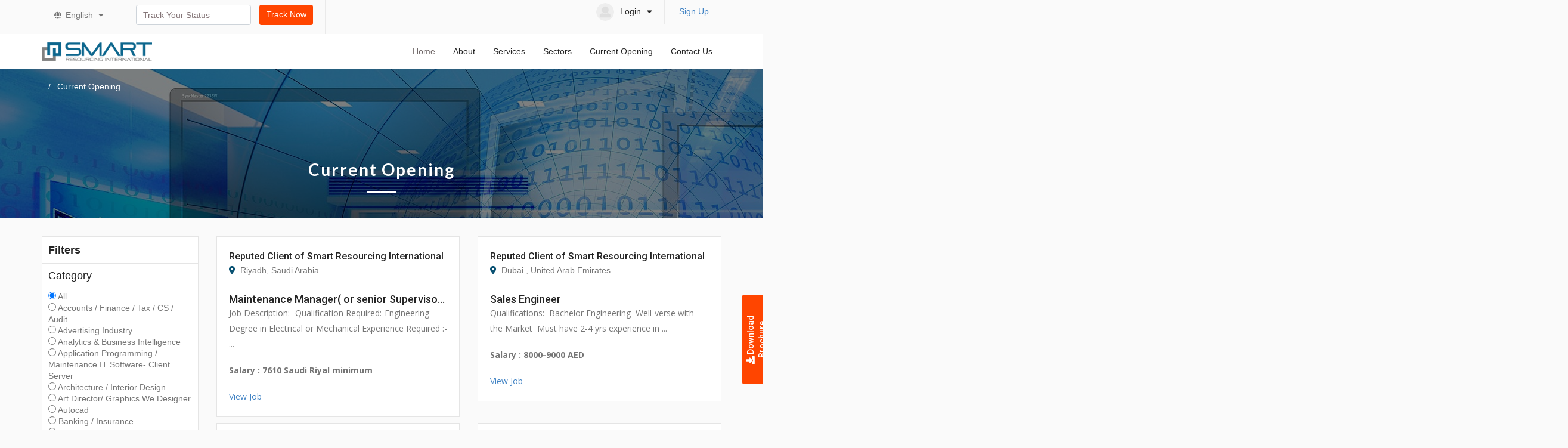

--- FILE ---
content_type: text/html; charset=UTF-8
request_url: https://smartri.net/jobs/listing/68
body_size: 6968
content:
<!DOCTYPE html>
<html lang="en">
<head>
<meta charset="utf-8">
<meta http-equiv="X-UA-Compatible" content="IE=edge">
<!--width=device-width-->
<meta name="viewport" content="width=device-width, shrink-to-fit=9">
<meta name="description" content="">
<meta name="author" content="">
<title></title>
<!-- Favicon Icon -->
<link rel="apple-touch-icon" sizes="72x72" href="https://smartri.net/themes/smartri/images/apple-touch-icon.png">
<link rel="icon" type="image/png" sizes="32x32" href="https://smartri.net/themes/smartri/images/favicon-32x32.png">
<link rel="icon" type="image/png" sizes="16x16" href="https://smartri.net/themes/smartri/images/favicon-16x16.png">
<link rel="manifest" href="https://smartri.net/themes/smartri/images/site.webmanifest">
<link rel="mask-icon" href="https://smartri.net/themes/smartri/images/safari-pinned-tab.svg" color="#5bbad5">
<meta name="msapplication-TileColor" content="#da532c">
<meta name="theme-color" content="#ffffff">
		
<!-- Stylesheets -->
<link href="https://smartri.net/themes/smartri/css/responsive.css" rel="stylesheet">
<link href="https://smartri.net/themes/smartri/css/style.css" rel="stylesheet">
<link href="https://smartri.net/themes/smartri/css/datepicker.min.css" rel="stylesheet">
<link href="https://smartri.net/themes/smartri/vendor/bootstrap/css/bootstrap.min.css" rel="stylesheet">
<link href="https://smartri.net/themes/smartri/vendor/fontawesome-free/css/all.min.css" rel="stylesheet">
<link href="https://smartri.net/themes/smartri/vendor/OwlCarousel/assets/owl.carousel.css" rel="stylesheet">
<link href="https://smartri.net/themes/smartri/vendor/OwlCarousel/assets/owl.theme.default.min.css" rel="stylesheet">	

<!-- Semantic Css -->
<link rel="stylesheet" type="text/css" href="https://smartri.net/themes/smartri/vendor/semantic/semantic.min.css"></head>		
<body>
<header>
	<div class="top-header">				
		<div class="container">				
			<div class="row">
				<div class="col-lg-12 col-md-12 col-sm-12">
					<div class="top-header-full">
					<div class="top-left-hd">
										<ul>
						<!--<li><div class="wlcm-text">Welcome to Smart Resourcing International </div></li>-->
						
						<li>
							<div class="lang-icon dropdown">
								<i class="fas fa-globe ln-glb"></i>
								<a href="#" class="icon15 dropdown-toggle-no-caret" role="button" data-toggle="dropdown">
								English <i class="fas fa-caret-down p-crt"></i>
								</a>												
								<div class="dropdown-menu lanuage-dropdown dropdown-menu-left">
																<a class="link-item" href="https://smartri.net/jobs/ar/" data-langname="Arabic" id="ar" class="changelang" >  Arabic</a>
																<a class="link-item" href="https://smartri.net/jobs/en/" data-langname="English" id="en" class="changelang" >  English</a>
											  
								</div>	
							</div>
						</li>
						
						<li>
							<form class="form-inline" action="https://smartri.net/home/checkstatus" method="post">
							<div class="form-group mx-sm-3 mb-2">
							<input type="text" class="form-control" id="tracking_no" name="tracking_no" placeholder="Track Your Status">
							</div>
							<button type="submit" class=" btn-primary1 mb-2 ">Track Now</button>
							</form>
						</li>
						
					</ul>
					</div>
					
					
					<div class="top-right-hd">
						
						
												
						 <ul>
						  <li>
							<div class="account order-1 dropdown">
								<a href="#" class="account-link dropdown-toggle-no-caret" role="button" data-toggle="dropdown"> 
								<div class="user-dp"><img src="https://smartri.net/themes/smartri/images/dp.jpg" alt=""></div>
								<span>Login</span>
								<i class="fas fa-sort-down"></i>
								</a>
								<div class="dropdown-menu account-dropdown dropdown-menu-right">
									<!--
									<a class="link-item" href="https://smartri.net/account/">Dashboard</a>
									<a class="link-item" href="https://smartri.net/account/">My Jobs</a>
									<a class="link-item" href="https://smartri.net/account/">My Portfolio</a>
									-->
									<a class="link-item" href="https://smartri.net/login">Login</a>
								</div>
							</div>	
							<!--
							<a href="https://smartri.net/login">  1Login</a>
							-->
							</li>
						  <li><a href="https://smartri.net/register">Sign Up</a></li>
						</ul>
			
											</div>
					</div>						
				</div>
			</div>
		</div>
	</div>
	<div class="sub-header">				
		<div class="container">				
			<div class="row">
				<div class="col-lg-12 col-md-12 col-sm-12">
				<nav class="navbar navbar-expand-lg navbar-light bg-dark1 justify-content-sm-start">
					<a class="order-1 order-lg-0 ml-lg-0 ml-3 mr-auto" href="https://smartri.net/"><img src="https://smartri.net/themes/smartri/images/logo-21.png" alt=""></a>
					<button class="navbar-toggler align-self-start" type="button">
					<i class="fas fa-bars"></i>
					</button>
					<div class="collapse navbar-collapse d-flex flex-column flex-lg-row flex-xl-row justify-content-lg-end bg-dark1 p-3 p-lg-0 mt1-5 mt-lg-0 mobileMenu" id="navbarSupportedContent">
					<ul class="navbar-nav align-self-stretch">
						<li class="nav-item active">
							<a class="nav-link" href="https://smartri.net/">Home<!--Home--></a>
						</li>
						<li class="nav-item dropdown">
							<a href="#" class="nav-link dropdown-toggle-no-caret" role="button" data-toggle="dropdown">
							About<!--About Us--></a>
							<div class="dropdown-menu pages-dropdown">
							<a class="link-item" href="https://smartri.net/about-us">							About Us</a>
							<a class="link-item" href="https://smartri.net/our-presence">Our Presence</a>
							<a class="link-item" href="https://smartri.net/policy-procedure">Our Core Values</a>		
							</div>
						</li>
						<li class="nav-item dropdown">
							<a href="https://smartri.net/services" class="nav-link dropdown-toggle-no-caret" role="button" data-toggle="dropdown">Services</a>
							<div class="dropdown-menu pages-dropdown">
								

								<a class="link-item" href="https://smartri.net/services">Human Resource & Recruitment</a>
								<a class="link-item" href="https://smartri.net/services">Visa Medical Administration</a>
								<a class="link-item" href="https://smartri.net/services">Customized Training and <br>other Recruitment Services</a>
							</div>
						</li>
						<li class="nav-item dropdown">
							<a href="https://smartri.net/sectors" class="nav-link dropdown-toggle-no-caret" role="button" data-toggle="dropdown">Sectors</a>
							<div class="dropdown-menu pages-dropdown">
							<a class="link-item" href="https://smartri.net/sectors">Healthcare</a>
							<a class="link-item" href="https://smartri.net/sectors">Hospitality</a>
							<a class="link-item" href="https://smartri.net/sectors">Engineering services</a>
							<a class="link-item" href="https://smartri.net/sectors">Facility</a> 
							<a class="link-item" href="https://smartri.net/sectors">Management</a>
							<a class="link-item" href="https://smartri.net/sectors">Construction</a>
							<a class="link-item" href="https://smartri.net/sectors">Energy</a>
							<a class="link-item" href="https://smartri.net/sectors">Manufacturing</a>
							<a class="link-item" href="https://smartri.net/sectors">Supply chain</a>
							<a class="link-item" href="https://smartri.net/sectors">FMCG</a>
							<a class="link-item" href="https://smartri.net/sectors">Automotive</a>
							</div>						
						</li>
						<li class="nav-item ">
							<a href="https://smartri.net/jobs" class="nav-link">Current Opening</a>
						</li>
						<!--
						<li class="nav-item ">
							<a href="https://smartri.net/blog" class="nav-link"
							>Blog     </a>
						</li>
						-->
						
						<li class="nav-item ">
							<a href="https://smartri.net/contact-us" class="nav-link">Contact Us</a>
						</li>
						<!--
						<li class="nav-item dropdown">
							<a href="#" class="nav-link dropdown-toggle-no-caret" role="button" data-toggle="dropdown">Login</a>
							<div class="dropdown-menu pages-dropdown">
							<a class="link-item" href="https://smartri.net/themes/smartri/js_login.php">Job Seekers</a>
							<a class="link-item" href="https://smartri.net/themes/smartri/em_login.php">Employee</a>
							<a class="link-item" href="https://smartri.net/themes/smartri/em_login.php">Employer</a>
							</div>
						</li>
						<li class="nav-item ">
							<a href="https://smartri.net/themes/smartri/sign_up_select.php" class="nav-link">Sign Up</a>
						</li>
						-->
					</ul>
					</div>
				</nav>							
				<div class="overlay"></div>
				</div>					
			</div>					
		</div>
	</div>
</header><!-- Title Start -->
<div class="title-bar " style="background: url(https://smartri.net/themes/smartri/images/about/banner1.jpg);">
	<div class="layer">		
		<div class="container">
			<div class="row">
				<div class="col-lg-12">
					<ol class="title-bar-text">
						<li class="breadcrumb-item">
						<a href="">
						<!--Home--></a>
						</li>
						<li class="breadcrumb-item active" aria-current="page">
						Current Opening						</li>
					</ol>
				</div>	
				<div class="col-lg-12">
					<div class="main-heading ">
						<h1 class="color-white">
						Current Opening						</h1>
						<div class="line-shape">
							<img src="https://smartri.net/themes/smartri/images/line-white.svg" alt="">
						</div>
					</div>
				</div>					
			</div>			
		</div>
	</div>
</div><!-- Title Start -->

<!-- Body Start -->	
		<main class="browse-section">				
			<div class="container">
				<div class="row">
					<div class="col-lg-3 col-md-5">
						<form action="" method="post" id="form">
<div class="browser-job-filters">
	<div class="filter-heading">
		<div class="fh-left">Filters</div>
	</div>
	<div class="fltr-group">
		<div class="fltr-items-heading">
		<div class="fltr-item-left"><h6>Category</h6></div>
		</div>	
		<div class="ui fluid  skills-search">
				<div class="item">
			<input name="cat" type="radio" onchange="$('#form').submit();"  data-value="" class="default text" value="" checked> All
		</div>
		
		
				<div class="item">
			<input name="cat" type="radio" onchange="$('#form').submit();"  data-value="3" class="default text" value="3" > Accounts / Finance / Tax / CS / Audit		</div>
				<div class="item">
			<input name="cat" type="radio" onchange="$('#form').submit();"  data-value="87" class="default text" value="87" > Advertising Industry		</div>
				<div class="item">
			<input name="cat" type="radio" onchange="$('#form').submit();"  data-value="23" class="default text" value="23" > Analytics & Business Intelligence		</div>
				<div class="item">
			<input name="cat" type="radio" onchange="$('#form').submit();"  data-value="36" class="default text" value="36" > Application Programming / Maintenance IT Software- Client Server		</div>
				<div class="item">
			<input name="cat" type="radio" onchange="$('#form').submit();"  data-value="24" class="default text" value="24" > Architecture / Interior Design		</div>
				<div class="item">
			<input name="cat" type="radio" onchange="$('#form').submit();"  data-value="63" class="default text" value="63" > Art Director/ Graphics We Designer		</div>
				<div class="item">
			<input name="cat" type="radio" onchange="$('#form').submit();"  data-value="97" class="default text" value="97" > Autocad 		</div>
				<div class="item">
			<input name="cat" type="radio" onchange="$('#form').submit();"  data-value="25" class="default text" value="25" > Banking / Insurance		</div>
				<div class="item">
			<input name="cat" type="radio" onchange="$('#form').submit();"  data-value="26" class="default text" value="26" > Beauty / Fitness / Spa Services		</div>
				<div class="item">
			<input name="cat" type="radio" onchange="$('#form').submit();"  data-value="100" class="default text" value="100" > Beauty/ Wellness/ Fitness		</div>
				<div class="item">
			<input name="cat" type="radio" onchange="$('#form').submit();"  data-value="93" class="default text" value="93" > Bike Riders		</div>
				<div class="item">
			<input name="cat" type="radio" onchange="$('#form').submit();"  data-value="80" class="default text" value="80" > Broker		</div>
				<div class="item">
			<input name="cat" type="radio" onchange="$('#form').submit();"  data-value="89" class="default text" value="89" > Calibration		</div>
				<div class="item">
			<input name="cat" type="radio" onchange="$('#form').submit();"  data-value="83" class="default text" value="83" > Coating Incharge		</div>
				<div class="item">
			<input name="cat" type="radio" onchange="$('#form').submit();"  data-value="27" class="default text" value="27" > Content / Journalism		</div>
				<div class="item">
			<input name="cat" type="radio" onchange="$('#form').submit();"  data-value="85" class="default text" value="85" > Content Writer		</div>
				<div class="item">
			<input name="cat" type="radio" onchange="$('#form').submit();"  data-value="28" class="default text" value="28" > Corporate Planning / Consulting		</div>
				<div class="item">
			<input name="cat" type="radio" onchange="$('#form').submit();"  data-value="29" class="default text" value="29" > CSR & Sustainability		</div>
				<div class="item">
			<input name="cat" type="radio" onchange="$('#form').submit();"  data-value="69" class="default text" value="69" > Customer Service Executive		</div>
				<div class="item">
			<input name="cat" type="radio" onchange="$('#form').submit();"  data-value="72" class="default text" value="72" > Data Analyst		</div>
				<div class="item">
			<input name="cat" type="radio" onchange="$('#form').submit();"  data-value="98" class="default text" value="98" > Digital Media Coordinator		</div>
				<div class="item">
			<input name="cat" type="radio" onchange="$('#form').submit();"  data-value="102" class="default text" value="102" > Draftsman		</div>
				<div class="item">
			<input name="cat" type="radio" onchange="$('#form').submit();"  data-value="70" class="default text" value="70" > Driver		</div>
				<div class="item">
			<input name="cat" type="radio" onchange="$('#form').submit();"  data-value="6" class="default text" value="6" > Education / Teaching		</div>
				<div class="item">
			<input name="cat" type="radio" onchange="$('#form').submit();"  data-value="10" class="default text" value="10" > Engineering Design / R&D		</div>
				<div class="item">
			<input name="cat" type="radio" onchange="$('#form').submit();"  data-value="31" class="default text" value="31" > Export / Import / Merchandising		</div>
				<div class="item">
			<input name="cat" type="radio" onchange="$('#form').submit();"  data-value="106" class="default text" value="106" > Fabricator		</div>
				<div class="item">
			<input name="cat" type="radio" onchange="$('#form').submit();"  data-value="32" class="default text" value="32" > Fashion / Garments / Merchandising		</div>
				<div class="item">
			<input name="cat" type="radio" onchange="$('#form').submit();"  data-value="67" class="default text" value="67" > Foreman		</div>
				<div class="item">
			<input name="cat" type="radio" onchange="$('#form').submit();"  data-value="64" class="default text" value="64" > Front office/Secretarial/ Computer Operator		</div>
				<div class="item">
			<input name="cat" type="radio" onchange="$('#form').submit();"  data-value="33" class="default text" value="33" > Guards / Security Services		</div>
				<div class="item">
			<input name="cat" type="radio" onchange="$('#form').submit();"  data-value="78" class="default text" value="78" > Healthcare Insurance 		</div>
				<div class="item">
			<input name="cat" type="radio" onchange="$('#form').submit();"  data-value="34" class="default text" value="34" > Hotels / Restaurants		</div>
				<div class="item">
			<input name="cat" type="radio" onchange="$('#form').submit();"  data-value="5" class="default text" value="5" > HR / Administration / IR		</div>
				<div class="item">
			<input name="cat" type="radio" onchange="$('#form').submit();"  data-value="2" class="default text" value="2" > Information Technology		</div>
				<div class="item">
			<input name="cat" type="radio" onchange="$('#form').submit();"  data-value="35" class="default text" value="35" > IT Hardware / Telecom / Technical Staff / Support		</div>
				<div class="item">
			<input name="cat" type="radio" onchange="$('#form').submit();"  data-value="41" class="default text" value="41" > IT Software - Mainframe		</div>
				<div class="item">
			<input name="cat" type="radio" onchange="$('#form').submit();"  data-value="42" class="default text" value="42" > IT Software - Mobile		</div>
				<div class="item">
			<input name="cat" type="radio" onchange="$('#form').submit();"  data-value="43" class="default text" value="43" > IT Software - Network Administration / Security		</div>
				<div class="item">
			<input name="cat" type="radio" onchange="$('#form').submit();"  data-value="45" class="default text" value="45" > IT Software - QA & Testing		</div>
				<div class="item">
			<input name="cat" type="radio" onchange="$('#form').submit();"  data-value="47" class="default text" value="47" > IT Software - System Programming		</div>
				<div class="item">
			<input name="cat" type="radio" onchange="$('#form').submit();"  data-value="46" class="default text" value="46" > IT Software - System Programming		</div>
				<div class="item">
			<input name="cat" type="radio" onchange="$('#form').submit();"  data-value="39" class="default text" value="39" > IT Software -Embedded / EDA / VLSI / ASIC / Chip Des 		</div>
				<div class="item">
			<input name="cat" type="radio" onchange="$('#form').submit();"  data-value="48" class="default text" value="48" > IT Software Systems / EDP / MIS		</div>
				<div class="item">
			<input name="cat" type="radio" onchange="$('#form').submit();"  data-value="49" class="default text" value="49" > IT Software Telecom Software Legal		</div>
				<div class="item">
			<input name="cat" type="radio" onchange="$('#form').submit();"  data-value="40" class="default text" value="40" > IT Software- ERP / CRM		</div>
				<div class="item">
			<input name="cat" type="radio" onchange="$('#form').submit();"  data-value="44" class="default text" value="44" > IT Software- other		</div>
				<div class="item">
			<input name="cat" type="radio" onchange="$('#form').submit();"  data-value="37" class="default text" value="37" > IT Software-DBA / Data warehousing		</div>
				<div class="item">
			<input name="cat" type="radio" onchange="$('#form').submit();"  data-value="38" class="default text" value="38" > IT Software-E-Commerce / Internet Technologies		</div>
				<div class="item">
			<input name="cat" type="radio" onchange="$('#form').submit();"  data-value="8" class="default text" value="8" > ITES / BPO / KPO / Customer Service / Operations		</div>
				<div class="item">
			<input name="cat" type="radio" onchange="$('#form').submit();"  data-value="81" class="default text" value="81" > Landscape		</div>
				<div class="item">
			<input name="cat" type="radio" onchange="$('#form').submit();"  data-value="65" class="default text" value="65" > Legal Law		</div>
				<div class="item">
			<input name="cat" type="radio" onchange="$('#form').submit();"  data-value="79" class="default text" value="79" > Manufacturing / Production		</div>
				<div class="item">
			<input name="cat" type="radio" onchange="$('#form').submit();"  data-value="50" class="default text" value="50" > Marketing / Advertising / MR / PR		</div>
				<div class="item">
			<input name="cat" type="radio" onchange="$('#form').submit();"  data-value="84" class="default text" value="84" > Media 		</div>
				<div class="item">
			<input name="cat" type="radio" onchange="$('#form').submit();"  data-value="92" class="default text" value="92" > Medical Technician		</div>
				<div class="item">
			<input name="cat" type="radio" onchange="$('#form').submit();"  data-value="88" class="default text" value="88" > Mining Department		</div>
				<div class="item">
			<input name="cat" type="radio" onchange="$('#form').submit();"  data-value="101" class="default text" value="101" > Oil and Gas/ Offshore/Construction		</div>
				<div class="item">
			<input name="cat" type="radio" onchange="$('#form').submit();"  data-value="76" class="default text" value="76" > Operator		</div>
				<div class="item">
			<input name="cat" type="radio" onchange="$('#form').submit();"  data-value="62" class="default text" value="62" > other		</div>
				<div class="item">
			<input name="cat" type="radio" onchange="$('#form').submit();"  data-value="51" class="default text" value="51" > Packaging		</div>
				<div class="item">
			<input name="cat" type="radio" onchange="$('#form').submit();"  data-value="7" class="default text" value="7" > Pharma / Biotech / Healthcare / Medical / R&D		</div>
				<div class="item">
			<input name="cat" type="radio" onchange="$('#form').submit();"  data-value="52" class="default text" value="52" > Production / Maintenance / Quality		</div>
				<div class="item">
			<input name="cat" type="radio" onchange="$('#form').submit();"  data-value="90" class="default text" value="90" > Project Engineering		</div>
				<div class="item">
			<input name="cat" type="radio" onchange="$('#form').submit();"  data-value="53" class="default text" value="53" > Purchase / Logistics / Supply Chain		</div>
				<div class="item">
			<input name="cat" type="radio" onchange="$('#form').submit();"  data-value="99" class="default text" value="99" > Quality Control		</div>
				<div class="item">
			<input name="cat" type="radio" onchange="$('#form').submit();"  data-value="103" class="default text" value="103" > Quantity Surveyor		</div>
				<div class="item">
			<input name="cat" type="radio" onchange="$('#form').submit();"  data-value="77" class="default text" value="77" > Real Estate		</div>
				<div class="item">
			<input name="cat" type="radio" onchange="$('#form').submit();"  data-value="71" class="default text" value="71" > Safety / Firefighting / Fire Alarm		</div>
				<div class="item">
			<input name="cat" type="radio" onchange="$('#form').submit();"  data-value="4" class="default text" value="4" > Sales / Marketing / BD		</div>
				<div class="item">
			<input name="cat" type="radio" onchange="$('#form').submit();"  data-value="91" class="default text" value="91" > Sales Engineer		</div>
				<div class="item">
			<input name="cat" type="radio" onchange="$('#form').submit();"  data-value="95" class="default text" value="95" > Scientist		</div>
				<div class="item">
			<input name="cat" type="radio" onchange="$('#form').submit();"  data-value="55" class="default text" value="55" > Self Employed / Consultants		</div>
				<div class="item">
			<input name="cat" type="radio" onchange="$('#form').submit();"  data-value="9" class="default text" value="9" > Services		</div>
				<div class="item">
			<input name="cat" type="radio" onchange="$('#form').submit();"  data-value="73" class="default text" value="73" > Ship Marine		</div>
				<div class="item">
			<input name="cat" type="radio" onchange="$('#form').submit();"  data-value="57" class="default text" value="57" > Site Engineering / Project Management		</div>
				<div class="item">
			<input name="cat" type="radio" onchange="$('#form').submit();"  data-value="105" class="default text" value="105" > Store Keeper		</div>
				<div class="item">
			<input name="cat" type="radio" onchange="$('#form').submit();"  data-value="86" class="default text" value="86" > Substainable Development		</div>
				<div class="item">
			<input name="cat" type="radio" onchange="$('#form').submit();"  data-value="94" class="default text" value="94" > Supermarkets		</div>
				<div class="item">
			<input name="cat" type="radio" onchange="$('#form').submit();"  data-value="68" class="default text" value="68" > Supervisor		</div>
				<div class="item">
			<input name="cat" type="radio" onchange="$('#form').submit();"  data-value="96" class="default text" value="96" > Technical Consultant		</div>
				<div class="item">
			<input name="cat" type="radio" onchange="$('#form').submit();"  data-value="66" class="default text" value="66" > Technician		</div>
				<div class="item">
			<input name="cat" type="radio" onchange="$('#form').submit();"  data-value="82" class="default text" value="82" > Telecom		</div>
				<div class="item">
			<input name="cat" type="radio" onchange="$('#form').submit();"  data-value="59" class="default text" value="59" > Ticketing / Travel / Airlines		</div>
				<div class="item">
			<input name="cat" type="radio" onchange="$('#form').submit();"  data-value="58" class="default text" value="58" > Top Management		</div>
				<div class="item">
			<input name="cat" type="radio" onchange="$('#form').submit();"  data-value="104" class="default text" value="104" > Top Management/ CEO/ MD/ Director		</div>
				<div class="item">
			<input name="cat" type="radio" onchange="$('#form').submit();"  data-value="60" class="default text" value="60" > TV / Films / Production		</div>
				<div class="item">
			<input name="cat" type="radio" onchange="$('#form').submit();"  data-value="75" class="default text" value="75" > Warehouse / Logistics		</div>
				<div class="item">
			<input name="cat" type="radio" onchange="$('#form').submit();"  data-value="61" class="default text" value="61" > Web / Graphic Design / Visualizer		</div>
				<div class="item">
			<input name="cat" type="radio" onchange="$('#form').submit();"  data-value="22" class="default text" value="22" > Agent		</div>
				</div>
	</div>
	<!--
	<div class="fltr-group">
		<div class="fltr-items-heading">
		<div class="fltr-item-left"><h6>Experience Level</h6></div>
		</div>
		<div class="ui fluid  skills-search">
				<div class="item">
			<input name="exp" type="radio" onchange="$('#form').submit();"  data-value="" class="default text" value="" checked> All
		</div>
		
				<div class="item">
		<input name="exp" type="radio" data-value="angular" class="default text" value="1" onchange="$('#form').submit();" value="1" > level 01
		</div>
		</div>
	</div>
	-->
	
	<!--
	<div class="fltr-group">
		<div class="fltr-items-heading">
		<div class="fltr-item-left"><h6>Job Type</h6></div>
		</div>	
		<div class="ui fluid  skills-search">
				<div class="item">
			<input name="jtype" type="radio" onchange="$('#form').submit();"  data-value="" class="default text" value="" checked> All
		</div>
		
				<div class="item">
			<input name="jtype" type="radio" data-value="angular"class="default text" onchange="$('#form').submit();" value="Part Time" > Part Time
		</div>
		</div>
	</div>
	-->
	<!--
	<div class="fltr-group">
		<div class="fltr-items-heading">
		<div class="fltr-item-left"><h6>Industry</h6></div>
		</div>	
		<div class="ui fluid  skills-search">
				<div class="item">
			<input name="ind" type="radio" onchange="$('#form').submit();"  data-value="" class="default text" value="" checked> All
		</div>
		
				<div class="item">
			<input name="ind" type="radio" data-value="angular"class="default text" onchange="$('#form').submit();" value="Eng" > Eng
		</div>
		</div>
	</div>
	-->
	<!--
	<div class="fltr-group">
		<div class="fltr-items-heading">
		<div class="fltr-item-left"><h6>Education</h6></div>
		</div>	
		<div class="ui fluid  skills-search">
				<div class="item">
			<input name="edu" type="radio" onchange="$('#form').submit();"  data-value="" class="default text" value="" checked> All
		</div>
		
				<div class="item">
			<input name="edu" type="radio" data-value="angular"class="default text" onchange="$('#form').submit();" value="BA" > B.A
		</div>
		</div>
	</div>
	-->
	<!--
	<div class="fltr-group">
		<div class="fltr-items-heading">
		<div class="fltr-item-left"><h6>Salary</h6></div>
		</div>	
		<div class="ui fluid  skills-search">
				<div class="item">
			<input name="sal" type="radio" onchange="$('#form').submit();"  data-value="" class="default text" value="" checked> All
		</div>
		
				<div class="item">
			<input name="sal" type="radio" data-value="angular"class="default text" onchange="$('#form').submit();" value="1000" > Rs. 1000
		</div>
		</div>
	</div>
	-->
	<!--
	<div class="fltr-group fltr-gend">
		<div class="fltr-items-heading">
		<div class="fltr-item-left"><h6>Location</h6></div>
		</div>
		<div class="ui fluid  skills-search">
				<div class="item">
			<input name="loc" type="radio" onchange="$('#form').submit();"  data-value="" class="default text" value="" checked> All
		</div>
		
				<div class="item">
			<input name="loc" type="radio" data-value="angular"class="default text" onchange="$('#form').submit();" value="Afghanistan" > <i class="af flag"></i>Afghanistan
		</div>
		</div>
	</div>
	
	<div class="filter-button">
		<button class="flr-btn">Search Now</button>
	</div>
	-->
</div>
</form>					
												</div>
					<div class="col-lg-9 col-md-7 mainpage">
												<div class="row  view-group">
												<div class="lg-item col-lg-6 col-xs-6 grid-group-item">
							<div class="job-item ">
								<div class="job-top-dt">
									<div class="job-left-dt">
										<div class="job-ut-dts">
											<a href="#">
											<h4>
												Reputed Client of Smart Resourcing International																							</h4>
											</a>
											<span><i class="fas fa-map-marker-alt"></i> Riyadh, Saudi Arabia</span>
										</div>
									</div>
									<!--
									<div class="job-right-dt">
										<div class="job-fp">Full Time</div>
									</div>
									-->
								</div>
								<div class="job-des-dt">
									<a href="https://smartri.net/jobs/index/maintenance-manager-or-senior-supervisor-location-riyadh-saudi" title="View Job - Maintenance Manager( or senior Supervisor)  location Riyadh Saudi"><h4>Maintenance Manager( or senior Supervisor)  location Riyadh Saudi</h4></a>
									<p>									Job Description:-

Qualification Required:-Engineering Degree in Electrical or Mechanical

Experience Required :- ...									</p>
									
									<p>
										<b>Salary : 7610  Saudi Riyal  minimum</b>
									</p>
									<p><a href="https://smartri.net/jobs/index/maintenance-manager-or-senior-supervisor-location-riyadh-saudi" class="link-j11" title="View Job - Maintenance Manager( or senior Supervisor)  location Riyadh Saudi" target="_blank">View Job</a>
									
																		</p>
								</div>
								<!--
								<div class="job-buttons">
									<ul class="link-btn">
										<li><a href="https://smartri.net/jobs/index/maintenance-manager-or-senior-supervisor-location-riyadh-saudi" class="link-j1" title="Apply Now">APPLY NOW</a></li>
										<li><a href="https://smartri.net/jobs/index/maintenance-manager-or-senior-supervisor-location-riyadh-saudi" class="link-j1" title="View Job">View Job</a></li>
									</ul>
								</div>
								-->
							</div>
						</div>
												<div class="lg-item col-lg-6 col-xs-6 grid-group-item">
							<div class="job-item ">
								<div class="job-top-dt">
									<div class="job-left-dt">
										<div class="job-ut-dts">
											<a href="#">
											<h4>
												Reputed Client of Smart Resourcing International																							</h4>
											</a>
											<span><i class="fas fa-map-marker-alt"></i> Dubai , United Arab Emirates</span>
										</div>
									</div>
									<!--
									<div class="job-right-dt">
										<div class="job-fp">Full Time</div>
									</div>
									-->
								</div>
								<div class="job-des-dt">
									<a href="https://smartri.net/jobs/index/sales-engineer" title="View Job - Sales Engineer"><h4>Sales Engineer</h4></a>
									<p>									Qualifications:
&nbsp;Bachelor Engineering
&nbsp;Well-verse with the Market
&nbsp;Must have 2-4 yrs experience in ...									</p>
									
									<p>
										<b>Salary : 8000-9000 AED</b>
									</p>
									<p><a href="https://smartri.net/jobs/index/sales-engineer" class="link-j11" title="View Job - Sales Engineer" target="_blank">View Job</a>
									
																		</p>
								</div>
								<!--
								<div class="job-buttons">
									<ul class="link-btn">
										<li><a href="https://smartri.net/jobs/index/sales-engineer" class="link-j1" title="Apply Now">APPLY NOW</a></li>
										<li><a href="https://smartri.net/jobs/index/sales-engineer" class="link-j1" title="View Job">View Job</a></li>
									</ul>
								</div>
								-->
							</div>
						</div>
												<div class="lg-item col-lg-6 col-xs-6 grid-group-item">
							<div class="job-item ">
								<div class="job-top-dt">
									<div class="job-left-dt">
										<div class="job-ut-dts">
											<a href="#">
											<h4>
												Reputed Client of Smart Resourcing International																							</h4>
											</a>
											<span><i class="fas fa-map-marker-alt"></i> Pune, India</span>
										</div>
									</div>
									<!--
									<div class="job-right-dt">
										<div class="job-fp">Full Time</div>
									</div>
									-->
								</div>
								<div class="job-des-dt">
									<a href="https://smartri.net/jobs/index/regional-general-manager-director-sales" title="View Job - Regional General Manager/Director, Sales"><h4>Regional General Manager/Director, Sales</h4></a>
									<p>									Regional General Manager/Director, Sales
Job description
Function &amp; sub-function:
Business Development - Business ...									</p>
									
									<p>
										<b>Salary : 8-12 LPA</b>
									</p>
									<p><a href="https://smartri.net/jobs/index/regional-general-manager-director-sales" class="link-j11" title="View Job - Regional General Manager/Director, Sales" target="_blank">View Job</a>
									
																		</p>
								</div>
								<!--
								<div class="job-buttons">
									<ul class="link-btn">
										<li><a href="https://smartri.net/jobs/index/regional-general-manager-director-sales" class="link-j1" title="Apply Now">APPLY NOW</a></li>
										<li><a href="https://smartri.net/jobs/index/regional-general-manager-director-sales" class="link-j1" title="View Job">View Job</a></li>
									</ul>
								</div>
								-->
							</div>
						</div>
												<div class="lg-item col-lg-6 col-xs-6 grid-group-item">
							<div class="job-item ">
								<div class="job-top-dt">
									<div class="job-left-dt">
										<div class="job-ut-dts">
											<a href="#">
											<h4>
												Reputed Client of Smart Resourcing International																							</h4>
											</a>
											<span><i class="fas fa-map-marker-alt"></i> Pune, India</span>
										</div>
									</div>
									<!--
									<div class="job-right-dt">
										<div class="job-fp">Full Time</div>
									</div>
									-->
								</div>
								<div class="job-des-dt">
									<a href="https://smartri.net/jobs/index/patient-care-coordinator-203" title="View Job - Patient Care Coordinator"><h4>Patient Care Coordinator</h4></a>
									<p>									Position:-Patient care Coordinator

Job Description

To achieve monthly patient enrolment targets that ...									</p>
									
									<p>
										<b>Salary : 3-4 LPA</b>
									</p>
									<p><a href="https://smartri.net/jobs/index/patient-care-coordinator-203" class="link-j11" title="View Job - Patient Care Coordinator" target="_blank">View Job</a>
									
																		</p>
								</div>
								<!--
								<div class="job-buttons">
									<ul class="link-btn">
										<li><a href="https://smartri.net/jobs/index/patient-care-coordinator-203" class="link-j1" title="Apply Now">APPLY NOW</a></li>
										<li><a href="https://smartri.net/jobs/index/patient-care-coordinator-203" class="link-j1" title="View Job">View Job</a></li>
									</ul>
								</div>
								-->
							</div>
						</div>
												<div class="lg-item col-lg-6 col-xs-6 grid-group-item">
							<div class="job-item ">
								<div class="job-top-dt">
									<div class="job-left-dt">
										<div class="job-ut-dts">
											<a href="#">
											<h4>
												Reputed Client of Smart Resourcing International																							</h4>
											</a>
											<span><i class="fas fa-map-marker-alt"></i> Gujarat, India</span>
										</div>
									</div>
									<!--
									<div class="job-right-dt">
										<div class="job-fp">Full Time</div>
									</div>
									-->
								</div>
								<div class="job-des-dt">
									<a href="https://smartri.net/jobs/index/patient-care-coordinator-202" title="View Job - Patient Care Coordinator"><h4>Patient Care Coordinator</h4></a>
									<p>									Position:-Patient care Coordinator

Job Description

To achieve monthly patient enrolment targets that ...									</p>
									
									<p>
										<b>Salary : 3-4 LPA</b>
									</p>
									<p><a href="https://smartri.net/jobs/index/patient-care-coordinator-202" class="link-j11" title="View Job - Patient Care Coordinator" target="_blank">View Job</a>
									
																		</p>
								</div>
								<!--
								<div class="job-buttons">
									<ul class="link-btn">
										<li><a href="https://smartri.net/jobs/index/patient-care-coordinator-202" class="link-j1" title="Apply Now">APPLY NOW</a></li>
										<li><a href="https://smartri.net/jobs/index/patient-care-coordinator-202" class="link-j1" title="View Job">View Job</a></li>
									</ul>
								</div>
								-->
							</div>
						</div>
												<div class="lg-item col-lg-6 col-xs-6 grid-group-item">
							<div class="job-item ">
								<div class="job-top-dt">
									<div class="job-left-dt">
										<div class="job-ut-dts">
											<a href="#">
											<h4>
												Reputed Client of Smart Resourcing International																							</h4>
											</a>
											<span><i class="fas fa-map-marker-alt"></i> North, India</span>
										</div>
									</div>
									<!--
									<div class="job-right-dt">
										<div class="job-fp">Full Time</div>
									</div>
									-->
								</div>
								<div class="job-des-dt">
									<a href="https://smartri.net/jobs/index/patient-care-coordinator-201" title="View Job - Patient Care Coordinator"><h4>Patient Care Coordinator</h4></a>
									<p>									&nbsp;

&nbsp;

Position:-Patient care Coordinator

Job Description

To achieve monthly patient enrolment targets that ...									</p>
									
									<p>
										<b>Salary : 3-4 LPA</b>
									</p>
									<p><a href="https://smartri.net/jobs/index/patient-care-coordinator-201" class="link-j11" title="View Job - Patient Care Coordinator" target="_blank">View Job</a>
									
																		</p>
								</div>
								<!--
								<div class="job-buttons">
									<ul class="link-btn">
										<li><a href="https://smartri.net/jobs/index/patient-care-coordinator-201" class="link-j1" title="Apply Now">APPLY NOW</a></li>
										<li><a href="https://smartri.net/jobs/index/patient-care-coordinator-201" class="link-j1" title="View Job">View Job</a></li>
									</ul>
								</div>
								-->
							</div>
						</div>
												<div class="lg-item col-lg-6 col-xs-6 grid-group-item">
							<div class="job-item ">
								<div class="job-top-dt">
									<div class="job-left-dt">
										<div class="job-ut-dts">
											<a href="#">
											<h4>
												Reputed Client of Smart Resourcing International																							</h4>
											</a>
											<span><i class="fas fa-map-marker-alt"></i> Bangalore, India</span>
										</div>
									</div>
									<!--
									<div class="job-right-dt">
										<div class="job-fp">Full Time</div>
									</div>
									-->
								</div>
								<div class="job-des-dt">
									<a href="https://smartri.net/jobs/index/data-analyst" title="View Job - Data Analyst"><h4>Data Analyst</h4></a>
									<p>									Job description - Data Analyst


We are looking for a person ...									</p>
									
									<p>
										<b>Salary : </b>
									</p>
									<p><a href="https://smartri.net/jobs/index/data-analyst" class="link-j11" title="View Job - Data Analyst" target="_blank">View Job</a>
									
																		</p>
								</div>
								<!--
								<div class="job-buttons">
									<ul class="link-btn">
										<li><a href="https://smartri.net/jobs/index/data-analyst" class="link-j1" title="Apply Now">APPLY NOW</a></li>
										<li><a href="https://smartri.net/jobs/index/data-analyst" class="link-j1" title="View Job">View Job</a></li>
									</ul>
								</div>
								-->
							</div>
						</div>
												<div class="lg-item col-lg-6 col-xs-6 grid-group-item">
							<div class="job-item ">
								<div class="job-top-dt">
									<div class="job-left-dt">
										<div class="job-ut-dts">
											<a href="#">
											<h4>
												Reputed Client of Smart Resourcing International																							</h4>
											</a>
											<span><i class="fas fa-map-marker-alt"></i> Dubai , United Arab Emirates</span>
										</div>
									</div>
									<!--
									<div class="job-right-dt">
										<div class="job-fp">Full Time</div>
									</div>
									-->
								</div>
								<div class="job-des-dt">
									<a href="https://smartri.net/jobs/index/finance-manager" title="View Job - Finance Manager"><h4>Finance Manager</h4></a>
									<p>									Job Description

Preparation and review of annual budget, periodical forecasts of ...									</p>
									
									<p>
										<b>Salary : 12000  AED to 15000 AED</b>
									</p>
									<p><a href="https://smartri.net/jobs/index/finance-manager" class="link-j11" title="View Job - Finance Manager" target="_blank">View Job</a>
									
																		</p>
								</div>
								<!--
								<div class="job-buttons">
									<ul class="link-btn">
										<li><a href="https://smartri.net/jobs/index/finance-manager" class="link-j1" title="Apply Now">APPLY NOW</a></li>
										<li><a href="https://smartri.net/jobs/index/finance-manager" class="link-j1" title="View Job">View Job</a></li>
									</ul>
								</div>
								-->
							</div>
						</div>
												</div>			
						
						
	
						<div class="col-12">
													<div class="main-p-pagination">
								<nav aria-label="Page navigation example">
								<ul class="pagination">
									 <li class="page-item"><a class="page-link" href="https://smartri.net/jobs/listing?"><i class="fa fa-long-arrow-right"></i></a></li><li class="page-item"><a class="page-link" href="https://smartri.net/jobs/listing/67">PREV</a></li><li ><a class="page-link" href="https://smartri.net/jobs/listing/48">48</a></li><li ><a class="page-link" href="https://smartri.net/jobs/listing/49">49</a></li><li ><a class="page-link" href="https://smartri.net/jobs/listing/50">50</a></li><li ><a class="page-link" href="https://smartri.net/jobs/listing/51">51</a></li><li ><a class="page-link" href="https://smartri.net/jobs/listing/52">52</a></li><li ><a class="page-link" href="https://smartri.net/jobs/listing/53">53</a></li><li ><a class="page-link" href="https://smartri.net/jobs/listing/54">54</a></li><li ><a class="page-link" href="https://smartri.net/jobs/listing/55">55</a></li><li ><a class="page-link" href="https://smartri.net/jobs/listing/56">56</a></li><li ><a class="page-link" href="https://smartri.net/jobs/listing/57">57</a></li><li ><a class="page-link" href="https://smartri.net/jobs/listing/58">58</a></li><li ><a class="page-link" href="https://smartri.net/jobs/listing/59">59</a></li><li ><a class="page-link" href="https://smartri.net/jobs/listing/60">60</a></li><li ><a class="page-link" href="https://smartri.net/jobs/listing/61">61</a></li><li ><a class="page-link" href="https://smartri.net/jobs/listing/62">62</a></li><li ><a class="page-link" href="https://smartri.net/jobs/listing/63">63</a></li><li ><a class="page-link" href="https://smartri.net/jobs/listing/64">64</a></li><li ><a class="page-link" href="https://smartri.net/jobs/listing/65">65</a></li><li ><a class="page-link" href="https://smartri.net/jobs/listing/66">66</a></li><li ><a class="page-link" href="https://smartri.net/jobs/listing/67">67</a></li><li class="page-item"><a class="page-link active" href="">68</a></li><li ><a class="page-link" href="https://smartri.net/jobs/listing/69">69</a></li><li ><a class="page-link" href="https://smartri.net/jobs/listing/70">70</a></li><li ><a class="page-link" href="https://smartri.net/jobs/listing/71">71</a></li><li ><a class="page-link" href="https://smartri.net/jobs/listing/72">72</a></li><li ><a class="page-link" href="https://smartri.net/jobs/listing/73">73</a></li><li ><a class="page-link" href="https://smartri.net/jobs/listing/74">74</a></li><li ><a class="page-link" href="https://smartri.net/jobs/listing/75">75</a></li><li ><a class="page-link" href="https://smartri.net/jobs/listing/76">76</a></li><li ><a class="page-link" href="https://smartri.net/jobs/listing/77">77</a></li><li ><a class="page-link" href="https://smartri.net/jobs/listing/78">78</a></li><li ><a class="page-link" href="https://smartri.net/jobs/listing/79">79</a></li><li ><a class="page-link" href="https://smartri.net/jobs/listing/80">80</a></li><li ><a class="page-link" href="https://smartri.net/jobs/listing/81">81</a></li><li ><a class="page-link" href="https://smartri.net/jobs/listing/82">82</a></li><li ><a class="page-link" href="https://smartri.net/jobs/listing/83">83</a></li><li ><a class="page-link" href="https://smartri.net/jobs/listing/84">84</a></li><li ><a class="page-link" href="https://smartri.net/jobs/listing/85">85</a></li><li ><a class="page-link" href="https://smartri.net/jobs/listing/86">86</a></li><li ><a class="page-link" href="https://smartri.net/jobs/listing/87">87</a></li><li ><a class="page-link" href="https://smartri.net/jobs/listing/88">88</a></li><li class="page-item"><a class="page-link" href="https://smartri.net/jobs/listing/69">NEXT</a></li><li class="page-item"><a class="page-link" href="https://smartri.net/jobs/listing/91"><i class="fa fa-long-arrow-right"></i></a></li>									 <!--
									<li class="page-item">
									<a class="page-link" href="#" aria-label="Previous">PREV</a>
									</li>
									<li class="page-item"><a class="page-link active" href="#">1</a></li>
									<li class="page-item"><a class="page-link" href="#">2</a></li>
									<li class="page-item"><a class="page-link" href="#">...</a></li>
									<li class="page-item"><a class="page-link" href="#">10</a></li>
									<li class="page-item">
									<a class="page-link" href="#" aria-label="Next">NEXT</a>
									</li>
									-->
								</ul>
								</nav>
							</div>
						</div>
											</div>													
				</div>
			</div>					
		</main>
		<!-- Body End -->
		<div class="sticky-menu-bar">
    <a href="https://smartri.net//200701-smart-profile.pdf" class="message_sticky" target=" _blank">
		<i class="fa fa-download"></i> Download Brochure
	</a>        
</div>
<footer class="footer">
			<div class="container">
				<div class="row">
					<div class="col-lg-3 col-md-3">
						<div class="about-jobby">
							<a href="https://smartri.net/about-us"><img src="https://smartri.net/themes/smartri/images/logo-2.png" alt=""></a>
							<p><b>Smart Resourcing International (SRI)</b> is one the leading recruitment consultancies, providing end-to-end solutions for our esteemed clients <a href="https://smartri.net/about-us" style="color:#fff;">...</a> </p>
						</div>
					</div>
					<div class="col-lg-3 col-md-3">
						<div class="footer-links">
							<h4>About</h4>
							<ul>							
								<li><a href="https://smartri.net/about-us">About Us</a></li>
								<li><a href="https://smartri.net/contact-us">Contact</a></li>
								<li><a href="#">Privacy Policy</a></li>
								<li><a href="#">Terms of Use</a></li>
								
							</ul>
						</div>
					</div>
					<div class="col-lg-3 col-md-3">
						<div class="footer-links">
							<h4>For Employer</h4>
							<ul>							
								
								<li><a href="#">Browese Candidates</a></li>
								<li><a href="#">Post a Job</a></li>
								<li><a href="#">Login</a></li>
								<li><a href="#">My Account</a></li>							
							</ul>
						</div>
					</div>
					<div class="col-lg-3 col-md-3">
						<div class="footer-links">
							<h4>For Job Seeker</h4>
							<ul>							
								
								<li><a href="#">Find Jobs</a></li>
								<li><a href="#">Applied Jobs</a></li>
								<li><a href="#">Login</a></li>
								<li><a href="#">My Account</a></li>
																
							</ul>
						</div>
					</div>
				</div>
			</div>
			<div class="copy-social">
				<div class="container">
					<div class="row">
						<div class="col-lg-6 col-md-6">
							<div class="copyright">
								<i class="far fa-copyright"></i>Copyright 2020 <a href="#" ><span>smartri.net</span></a>. All Right Reserved.
								
								<span id="siteseal"><script async type="text/javascript" src="https://seal.godaddy.com/getSeal?sealID=ZQqaiJtAoMZ9xcL0E1WYuseIud0SlBaHzxxj5tYJLNvU5AVSH1nVHE9g5WBb"></script></span>
								
							</div>
							
							
							
						</div>
						<div class="col-lg-6 col-md-6">
							<div class="social-icons">
								<ul>
									<li><a href="#"><i class="fab fa-facebook-f"></i></a></li>
									<li><a href="#"><i class="fab fa-twitter"></i></a></li>
									<li><a href="#"><i class="fab fa-google-plus-g"></i></a></li>
									<li><a href="#"><i class="fab fa-linkedin-in"></i></a></li>
								</ul>
							</div>
						</div>
					</div>
				</div>
			</div>
		</footer>	
		<!-- Scroll to Top Button Start -->
		<button onclick="topFunction()" id="pageup" title="Go to top"><i class="fas fa-arrow-up"></i></button>
		<!-- Scroll to Top Button End -->
		
		<script src="https://smartri.net/themes/smartri/js/jquery.min.js"></script>
<script src="https://smartri.net/themes/smartri/js/datepicker.min.js"></script>
<script src="https://smartri.net/themes/smartri/js/i18n/datepicker.en.js"></script>
<script src="https://smartri.net/themes/smartri/vendor/bootstrap/js/bootstrap.bundle.min.js"></script>
<script src="https://smartri.net/themes/smartri/vendor/OwlCarousel/owl.carousel.js"></script>
<script src="https://smartri.net/themes/smartri/vendor/semantic/semantic.min.js"></script>
<script src="https://smartri.net/themes/smartri/js/custom1.js"></script>
		
<script src="https://smartri.net/themes/smartri/js/chart-1.js"></script>
<!--<script src="https://smartri.net/themes/smartri/js/chart-views.js"></script>-->
<!--<script src="https://smartri.net/themes/smartri/js/chart-pie.js"></script>-->
<script src="https://smartri.net/themes/smartri/js/Chart.min.js"></script>		
<!--		
<script>
	window.oncontextmenu = function () {
		return false;
	}
	$(document).keydown(function (event) {
		if (event.keyCode == 123) {
			return false;
		}
		else if ((event.ctrlKey && event.shiftKey && event.keyCode == 73) || (event.ctrlKey && event.shiftKey && event.keyCode == 74)) {
					return false;
		}
	});
</script>
-->
<script>
  $(function(){
  var url = $(".url").val();
  //alert(url);
  
  // start sign up functionality
      $(".signupbtn").on('click',function(){
	  $("#login").hide();
      $(".resultsignup").html("Please wait ......");
	  $.post("https://smartri.net/account/signup",$("#headersignupform").serialize(), function(response){
		if($.trim(response) == 'true'){
			$(".resultsignup").html("<div id='rotatingDiv'></div>");
			window.location.replace(url);
      }else{
			$(".resultsignup").html(response); 
			$("#login").show();
		} 
	   });
	   //setTimeout($("#login").show(), 30000);
	   
	});
  // end signup functionality
  
  // start login functionality
  $(".loginbtn").on('click',function(){
  $.post("https://smartri.net/account/login",$("#loginfrm").serialize(), function(response){ if(response != 'true'){
  $(".resultlogin").html("<div class='alert alert-danger'>"+response+"</div>"); }else{
  $(".resultlogin").html("<div id='rotatingDiv'></div> <div class='alert alert-success'>Redirecting Please Wait...</div>");
  window.location.replace(url); }}); });
  // end login functionality

  // start password reset functionality
  $(".resetbtn").on('click',function(){
   var resetemail = $("#resetemail").val();
     $(".resultreset").html("<div id='rotatingDiv'></div>");
  $.post("https://smartri.net/account/resetpass",$("#passresetfrm").serialize(), function(response){
  if($.trim(response) == '1'){
  $(".resultreset").html("<div class='alert alert-success'>New Password sent to "+resetemail+", Kindly check email</div>");
  }else{
  $(".resultreset").html("<div class='alert alert-danger'>Email Not Found</div>");
  } }); });
  // end password reset functionality
  });
</script>		
		<link href="https://cdnjs.cloudflare.com/ajax/libs/slick-carousel/1.8.1/slick.min.css" rel="stylesheet">
		<script src="https://cdnjs.cloudflare.com/ajax/libs/slick-carousel/1.8.1/slick.min.js"></script>
			</body>
</html>

--- FILE ---
content_type: text/css
request_url: https://smartri.net/themes/smartri/css/responsive.css
body_size: 1515
content:
/* Extra small devices (portrait phones, less than 576px) */
 @media (max-width: 575.98px) {
header {
	position: fixed !important; 
    z-index: 1000;
}

.body-section {
	padding-top: 100px;
}

.mobileMenu {
	position: fixed;
	top: 0;
	bottom: 0;
	left: 0;
	margin: auto;
	width: 50%;
	transform: translateX(-100%);
	transition: all ease 0.25s;
	overflow: auto;
    scroll-behavior: auto;
	}
	.open {
		transform: translateX(0);
		z-index: 11;
	}

.overlay {
	position: fixed;
	top: 0;
	bottom: 0;
	left: 0;
	margin: auto;
	background: rgba (0,0,0,0.5);
	display: none;
	}
	.open {
		display : block;
	}

.navbar-toggler {
	margin-top: 10px;
}

.ln-glb {
	display: none !important;
}

.top-right-hd li {
    padding: 5px 16px !important;
}

.top-left-hd li:first-child {
	display: none !important;
}

.top-right-hd li:last-child {
    padding-right: 0 !important;
    border-right: 0 !important;
}

.top-left-hd li:nth-child(2) {
	border-right: none !important;
	padding-left: 5px !important;
}

.select-options {
    left: 0px !important;
}

.select-options ul li:first-child {
	display: block !important;
}

.add-post {
	width: 100%;
	margin-left: 0px !important;
	margin-top: 20px;
}

.add-task {
	width: 100%;
	margin-left: 0px !important;
	margin-top: 10px;
}

.responsive-search {
	display: block !important;
	width: 50%;
}

.pages-dropdown {
	margin-top: 0x !important;
	padding-top: 0px !important;
}

.dropdown .pages-dropdown:after {
    opacity: 0 !important;
}

.pages-dropdown .link-item:hover {
    border-left: 2px solid #ff7555 !important;
}

.user-request-dropdown {
	right: -120px !important;	
	top: 29px !important;
}

.dropdown .user-request-dropdown:after {
    display: none;
}

.notification-dropdown {
	right: -20px !important;	
	top: 29px !important;
}

.dropdown .notification-dropdown:after {
    display: none;
}

.message-dropdown {
	margin-right: -140px !important;	
	top: 0px !important;
}

.dropdown .message-dropdown:after {
    display: none;
}

.mt-15 {
	margin-top: 10px !important;
}

.achive-text {
    padding: 10px 0 !important;
}

.post-buttons {
	text-align: left !important;
}

.jobs-owl .owl-nav .owl-prev {
	left: -20px !important;
}

.jobs-owl .owl-nav .owl-next {
	right: -20px !important;
}

.mt-80 {
	margin-top: 78px;
}

.subcribe-input {
	margin-top: 20px !important;
}

.footer-links {
	margin-top: 50px !important;
}

.social-icons {
	text-align: left !important;
	padding-top: 15px !important;
}

.title-bar {
	margin-top: 101px;
}

.browse-banner {
	padding: 30px !important;
	margin-top: 80px;
	background-image: -moz-linear-gradient( 75deg, rgb(255,69,0) 0%, rgb(255,45,85) 100%) !important;
	background-image: -webkit-linear-gradient( 75deg, rgb(255,69,0) 0%, rgb(255,45,85) 100%) !important;
	background-image: -ms-linear-gradient( 75deg, rgb(255,69,0) 0%, rgb(255,45,85) 100%) !important;
}

.bbnr-right {
	float: left !important;
	padding-top: 30px !important;
    margin-left: 20px;
    width: 100%;
}

.bbnr-left {
    text-align: center;
}

.gl-btn {
	display: none;
}

.main-p-pagination {
    text-align: left !important;
}

.sort-list-dt {
	margin-right: 0 !important;
	display: none !important;
}

.bp-block {
	margin-right: 0 !important;
}

.search-link {
    display: none !important;
}

.mtp_30 {
	margin-top: 30px;
}

.job-right-dt78 {
    float: left !important;
    text-align: left !important;
	width: 100%;
	margin-top: 20px;
	padding-left: 67px;
}

.job-price78 {
    text-align: left !important;
}

.grid-list {
	margin-left: 0 !important;
}

.date_selector {
	float: left !important;
	width: 100%;
	margin-top: 20px;
}

.dash_noti {
	line-height: 1.3 !important;
}

.mb80 {
	margin-bottom: 80px;
}

.mb30 {
	margin-bottom: 30px;
}

.message-inner-dt > p {
    width: 100% !important;
}

.main-conversation-box {
    border-left: 1px solid #e5e5e5;
}

.mf-field input {
    width: 77% !important;
}

.delete_icon {
    float: left !important;
}

.tt_left {
	text-align: center !important;
	padding-top: 0 !important;
}

.tt_left h4 {
	text-align: center !important;
}

.tt_left span {
	text-align: center !important;
}

.tt_left .avialable {
	text-align: center !important;
}

.bookmark_img img {
	margin-bottom: 30px !important;
}

.ff_rating {
    padding-bottom: 0 !important;
}

.mtb_4 {
	 padding-top: 30px !important;
}

.applied_candidates_item {
    text-align: center;
}

.applied_candidates_dt {
    display: block !important;
}

.candi_dt {
    padding-top: 30px !important;
    margin-left: 0 !important;
    text-align: center;
}

.rating_candi {
    display: inline-block !important;
    width: 100% !important;
    text-align: center !important;
}

.rating_candi .star {
    margin-left: 0px !important;
    text-align: center !important;
    display: inline-block !important;
}

.fixed_delivery {
    text-align: center !important;
}

.btn_link24 {
    text-align: center !important;
}

.account_hd_right {
    float: left;
	width: 100%;
}

.main_lg_btn {
    float: left !important;
	margin-top: 30px;
}

.pjfaq80 {
	margin-top: 80px;
}

.cards_right {
	display: none;
}

.blog_img {
    width: 100% !important;
}

.blog_dt {
    width: 100% !important;
}

.cmmnt_dt {
    width: 78% !important;
}

.comnt_img {
    width: 50px !important;
    height: 50px !important;
}

.post_img {
	display: none;
}

.post_input {
    width: 100% !important;
}

.blog_search {
	margin-top: 80px;
}

.abt142 p {
    width: 91% !important;
}

.about_video {
    margin-top: 50px;
}

.contact_form {
	margin-top: 80px;
}
}

/* Small devices (landscape phones, 576px and up) */
@media (min-width: 576px) and (max-width: 767.98px) {
header {
	position: fixed !important; 
    z-index: 1000;
}

.body-section {
	padding-top: 100px;
}

.mobileMenu {
	position: fixed;
	top: 0;
	bottom: 0;
	left: 0;
	margin: auto;
	width: 50%;
	transform: translateX(-100%);
	transition: all ease 0.25s;
	overflow: auto;
    scroll-behavior: auto;
	}
	.open {
		transform: translateX(0);
		z-index: 11;
	}

.overlay {
	position: fixed;
	top: 0;
	bottom: 0;
	left: 0;
	margin: auto;
	background: rgba (0,0,0,0.5);
	display: none;
	}
	.open {
		display : block;
	}

.navbar-toggler {
	margin-top: 10px;
}

.top-left-hd li:nth-child(2) {
	border-right: none !important;
}

.ln-glb {
	display: none !important;
}

.add-post {
	width: 100%;
	margin-left: 0px !important;
	margin-top: 10px;
}

.add-task {
	width: 100%;
	margin-left: 0px !important;
	margin-top: 10px;
}

.responsive-search {
	display: block !important;
}

.dropdown .pages-dropdown:after {
    opacity: 0 !important;
}

.pages-dropdown {
	margin-top: 0x !important;
	padding-top: 0px !important;
}

.pages-dropdown .link-item:hover {
    border-left: 2px solid #ff7555 !important;
}

.user-request-dropdown {
	right: -60px !important;	
	top: 29px !important;
}

.dropdown .user-request-dropdown:after {
    display: none;
}

.notification-dropdown {
	right: 0px !important;	
	top: 29px !important;
}

.dropdown .notification-dropdown:after {
    display: none;
}

.message-dropdown {
	right: -70px !important;	
	top: 0px !important;
}

.dropdown .message-dropdown:after {
    display: none;
}

.mt-15 {
	margin-top: 10px !important;
}

.achive-text {
    padding: 10px 0 !important;
}

.post-buttons {
	text-align: left !important;
}

.mt-80 {
	margin-top: 78px;
}

.footer-links {
	margin-top: 50px !important;
}

.social-icons {
	text-align: left !important;
	padding-top: 15px !important;
}

.title-bar {
    margin-top: 101px;
}

.browse-banner {
	padding: 30px !important;
	margin-top: 80px;
	background-image: -moz-linear-gradient( 75deg, rgb(255,69,0) 0%, rgb(255,45,85) 100%) !important;
	background-image: -webkit-linear-gradient( 75deg, rgb(255,69,0) 0%, rgb(255,45,85) 100%) !important;
	background-image: -ms-linear-gradient( 75deg, rgb(255,69,0) 0%, rgb(255,45,85) 100%) !important;
}

.gl-btn {
	display: none;
}

.main-p-pagination {
    text-align: left !important;
}

.sort-list-dt {
	margin-right: 0 !important;
	display: none !important;
}

.bp-block {
	margin-right: 0 !important;
}

.search-link {
    display: none !important;
}

.mtp_30 {
	margin-top: 30px;
}

.grid-list {
	margin-left: 0 !important;
}

.dash_noti {
	line-height: 1.3 !important;
}

.mb80 {
	margin-bottom: 80px;
}

.mb30 {
	margin-bottom: 30px;
}

.message-inner-dt > p {
    width: 90% !important;
}

.mb30 {
	margin-bottom: 30px;
}

.main-conversation-box {
    border-left: 1px solid #e5e5e5;
}

.mf-field input {
    width: 79.6% !important;
}

.delete_icon {
    float: left !important;
}

.tt_left {
	text-align: center !important;
	padding-top: 0 !important;
}

.tt_left h4 {
	text-align: center !important;
}

.tt_left span {
	text-align: center !important;
}

.tt_left .avialable {
	text-align: center !important;
}

.bookmark_img img {
	margin-bottom: 30px !important;
}

.ff_rating {
    padding-bottom: 0 !important;
}

.mtb_4 {
	 padding-top: 30px !important;
}

.pjfaq80 {
	margin-top: 80px;
}

.blog_img {
    width: 100% !important;
}

.blog_dt {
    width: 100% !important;
}

.cmmnt_dt {
    width: 87% !important;
}

.comnt_img {
    width: 50px !important;
    height: 50px !important;
}

.post_input {
    width: 85% !important;
}

.blog_search {
	margin-top: 80px;
}

.about_video {
    margin-top: 50px;
}

.contact_form {
	margin-top: 80px;
}
}

/* Medium devices (tablets, 768px and up) */
@media (min-width: 768px) and (max-width: 991.98px) {
header {
	position: fixed !important; 
    z-index: 1000;
}

.body-section {
	padding-top: 100px;
}

.mobileMenu {
	position: fixed;
	top: 0;
	bottom: 0;
	left: 0;
	margin: auto;
	width: 30%;
	transform: translateX(-100%);
	transition: all ease 0.25s;
	overflow: auto;
	scroll-behavior: auto;
	}
	.open {
		transform: translateX(0);
		z-index: 11;
	}
	
.navbar-toggler {
	margin-top: 10px;
}

.add-post {
	width: 100%;
	margin-left: 0px !important;
	margin-top: 20px;
}

.add-task {
	width: 100%;
	margin-left: 0px !important;
	margin-top: 10px;
}

.responsive-search {
	display: block !important;
}


.dropdown .pages-dropdown:after {
    opacity: 0 !important;
}

.pages-dropdown {
	margin-top: 0x !important;
	padding-top: 0px !important;
}

.pages-dropdown .link-item:hover {
    border-left: 2px solid #ff7555 !important;
}

.user-request-dropdown {
	right: -50px !important;	
	top: 29px !important;
}

.dropdown .user-request-dropdown:after {
    display: none;
}

.notification-dropdown {
	right: 0px !important;	
	top: 29px !important;
}

.dropdown .notification-dropdown:after {
    display: none;
}

.message-dropdown {
	margin-right: -50px !important;	
	top: 0px !important;
}

.dropdown .message-dropdown:after {
    display: none;
}

.post-buttons {
	text-align: left !important;
}

.browse-banner {
	display: none;
}

.title-bar {
    margin-top: 101px;
}

.gl-btn {
	display: none;
}

.main-tabs {
    margin-top: 0px !important;
}

.sort-list-dt {
	margin-right: 0 !important;
	display: none !important;
}

.bp-block {
	margin-right: 0 !important;
}

.search-link {
    display: none !important;
}

.grid-list {
	margin-left: 0 !important;
}

.mb30 {
	margin-bottom: 30px;
}

.main-conversation-box {
    border-left: 1px solid #e5e5e5;
}

.mf-field input {
    width: 79% !important;
}

.tt_left {
	text-align: center !important;
	padding-top: 0 !important;
}

.tt_left h4 {
	text-align: center !important;
}

.tt_left span {
	text-align: center !important;
}

.tt_left .avialable {
	text-align: center !important;
}

.bookmark_img img {
	margin-bottom: 30px !important;
}

.ff_rating {
    padding-bottom: 0 !important;
}

.mtb_4 {
	 padding-top: 30px !important;
}

.cards_right {
	display: none;
}

.blog_img {
    width: 100% !important;
}

.blog_dt {
    width: 100% !important;
}

.cmmnt_dt {
    width: 87% !important;
}

.comnt_img {
    width: 50px !important;
    height: 50px !important;
}

.post_input {
    width: 89% !important;
}

.blog_search {
	margin-top: 80px;
}

.abt142 p {
    width: 93% !important;
}

.about_video {
    margin-top: 50px;
}

.contact_form {
	margin-top: 80px;
}
}


/* Large devices (desktops, 992px and up) */
@media (min-width: 992px) and (max-width: 1199.98px) {
.pages152 .pages-dropdown {
	margin-left: -136px !important;
}

.add-post {
	display: none;
}

.add-task {
	display: none;
}

.modal-jb {
    max-width: 570px !important;
}

.mb30 {
	margin-bottom: 30px;
}

.main-conversation-box {
    border-left: 1px solid #e5e5e5;
}

.cmmnt_dt {
    width: 89% !important;
}

.comnt_img {
    width: 50px !important;
    height: 50px !important;
}

.post_input {
    width: 89% !important;
}

.abt142 p {
    width: 93% !important;
}
}

/* Extra large devices (large desktops, 1200px and up) */
 @media (min-width: 1200px) {
.container {
    max-width: 1170px !important;
}

.modal-jb {
    max-width: 570px !important;
}
}

--- FILE ---
content_type: text/javascript
request_url: https://smartri.net/themes/smartri/js/custom1.js
body_size: 1187
content:
// menu script.
$ (document).ready(function() {
	
	var fixHeight = function() {
		$ (".navbar-nav").css(
			"max-height",
			document.documentElement.clientHeight - 5000
		);
	};
	fixHeight();
		
	$(window).resize(function() {
		fixHeight();
	});
	
	$(".navbar .navbar-toggler").on("click", function() {
		fixHeight();
	});			

	$ (".navbar-toggler, .overlay").on("click", function() {
		$ (".mobileMenu, .overlay").toggleClass("open");
		console.log("clicked");
	});
	
	
	$("#jcategory").change(function(){
		var base_url = $("#base_url").val();
		var jcategory = $("#jcategory").val();		
		var subcat = '<option value="">Select Sub Category</option>';
		$("#jsubcategory").html(subcat);
		//alert(jcategory);
		$.getJSON(''+base_url+'jobs/jobsajaxcalls/subcategories', { jcategory: jcategory }, function(data) {
			if(data !== 'undefined' && data !== ''){
				$.each(data, function(index, element) {
					//alert(element.cat_Id);
					subcat += '<option value="'+element.cat_Id+'">'+element.cat_Name+'</option>';
				});
			}
			$("#jsubcategory").html(subcat);
			
		});	
	})
	$("#jsubcategory").change(function(){
		var base_url = $("#base_url").val();
		var spec = '<option value="">Select Specialization</option>';
		var jcategory = $("#jcategory").val();
		var jsubcategory = $("#jsubcategory").val();
		//alert(jcategory);
		//alert(jsubcategory);
		
		$.getJSON(''+base_url+'jobs/jobsajaxcalls/spec', { jcategory: jcategory,jsubcategory: jsubcategory }, function(data) {
			//alert(data);
			if(data !== 'undefined' && data !== ''){
				$.each(data, function(index, element) {
					//alert(element.cat_Id);
					spec += '<option value="'+element.cat_Id+'">'+element.cat_Name+'</option>';
				});
			}
			
			
			$("#spec").html(spec);
			
		});	
	});
	
	initSlider();
	
});


function initSlider(){
		$('.testimonial-carousel').slick({
			dots: false,
			infinite: true,
			speed: 300,
			slidesToShow: 1,
			autoplay: true,
			prevArrow: '',
			nextArrow: ''
			
			/*prevArrow: '<div class="slick-prev"><i class="fa fa-chevron-left"></i></div>',
			nextArrow: '<div class="slick-next"><i class="fa fa-chevron-right"></i></div>'*/
		});
	}



// Lang Select
$(function() {
  if ($('.select-options ul li').hasClass('selected')) {
    $('.select .input').text($('.select-options li.selected > span:first-child').text());
  } else {
    $('.select .input').text($('.select-options li:first-child > span:first-child').text());
  }
  $('.select').click(function() {
    $('.select-options').toggleClass('visible');
  });
  $('.select-options li').click(function() {
    $('.selected').removeClass('selected');
    $(this).addClass('selected');
    $('.select .input').text($(this).find('span:first-child').text());
  });
})


// Owl Related
$('.bnnr-owl').owlCarousel({
	loop:true,
	margin:0,
	nav:true,
	dots:false,
	navText: ["<i class='fa fa-chevron-left'></i>", "<i class='fa fa-chevron-right'></i>"],
	autoplay:true,
	autoplayTimeout:3000,
	autoplayHoverPause:true,
	responsive:{
		0:{
			items:1
		},
		600:{
			items:3
		},
		1000:{
			items:5
		}
	}
})

// Owl Latest Jobs
$('.jobs-owl').owlCarousel({
	loop:true,
	margin:30,
	nav:true,
	dots:false,
	navText: ["<i class='fa fa-chevron-left'></i>", "<i class='fa fa-chevron-right'></i>"],
	responsive:{
		0:{
			items:1
		},
		600:{
			items:1
		},
		1000:{
			items:2
		},
		1200:{
			items:3
		}	
	}
})


// Owl Related
$('.blog-owl').owlCarousel({
	loop:true,
	margin:30,
	nav:true,
	navText: ["<i class='fa fa-chevron-left'></i>", "<i class='fa fa-chevron-right'></i>"],
	responsive:{
		0:{
			items:1
		},
		600:{
			items:2
		},
		1000:{
			items:3
		},
		1200:{
			items:4
		}		
	}
})


// Owl widget
$('.widget-owl').owlCarousel({
	loop:true,
	margin:10,
	nav:true,
	navText: ["<i class='fa fa-chevron-left'></i>", "<i class='fa fa-chevron-right'></i>"],
	responsive:{
		0:{
			items:1
		},
		600:{
			items:4
		},
		1000:{
			items:7
		}
	}
})
 

//Get the button:
mybutton = document.getElementById("pageup");

// When the user scrolls down 20px from the top of the document, show the button
window.onscroll = function() {scrollFunction()};

function scrollFunction() {
  if (document.body.scrollTop > 20 || document.documentElement.scrollTop > 20) {
    mybutton.style.display = "block";
  } else {
    mybutton.style.display = "none";
  }
}

// When the user clicks on the button, scroll to the top of the document
function topFunction() {
  document.body.scrollTop = 0; // For Safari
  document.documentElement.scrollTop = 0; // For Chrome, Firefox, IE and Opera
}

//dropdown tag skills
$('.ui.dropdown')
  .dropdown()
;

//Sem UI Checkbox
$('.ui.checkbox')
  .checkbox()
;

// Product Grid 1
$(document).ready(function() {
	$('#list').click(function(event){event.preventDefault();$('#products .lg-item').addClass('list-group-item1');});
	$('#grid').click(function(event){event.preventDefault();$('#products .lg-item').removeClass('list-group-item1');$('#products .lg-item').addClass('grid-group-item1');});
});

// Product Grid 2
$(document).ready(function() {
	$('#list').click(function(event){event.preventDefault();$('#products_1 .lg-item').addClass('list-group-item1');});
	$('#grid').click(function(event){event.preventDefault();$('#products_1 .lg-item').removeClass('list-group-item1');$('#products_1 .lg-item').addClass('grid-group-item1');});
});

// Product Grid 2
$(document).ready(function() {
	$('#list').click(function(event){event.preventDefault();$('#products_2 .lg-item').addClass('list-group-item1');});
	$('#grid').click(function(event){event.preventDefault();$('#products_2 .lg-item').removeClass('list-group-item1');$('#products_2 .lg-item').addClass('grid-group-item1');});
});




--- FILE ---
content_type: image/svg+xml
request_url: https://smartri.net/themes/smartri/images/line-white.svg
body_size: -18
content:
<svg xmlns="http://www.w3.org/2000/svg" xmlns:xlink="http://www.w3.org/1999/xlink" preserveAspectRatio="xMidYMid" width="50" height="2" viewBox="0 0 50 2">
  <defs>
    <style>
      .cls-1 {
        fill: #ffffff;
      }
    </style>
  </defs>
  <rect width="50" height="2" class="cls-1"/>
</svg>
